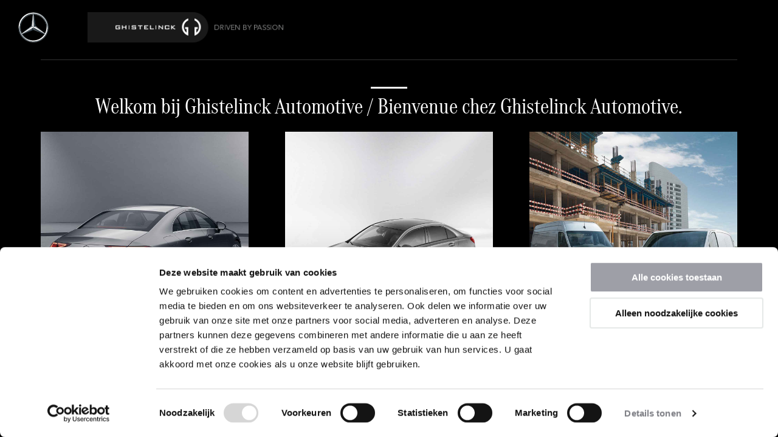

--- FILE ---
content_type: text/html; charset=iso-8859-1
request_url: https://www.ghistelinck.com/
body_size: 4078
content:
<!DOCTYPE html PUBLIC "-//W3C//DTD XHTML 1.0 Strict//EN" "http://www.w3.org/TR/xhtml1/DTD/xhtml1-strict.dtd">
<html xmlns="http://www.w3.org/1999/xhtml" xml:lang="nl-BE" lang="nl-BE">
    <head>
        <meta http-equiv="X-UA-Compatible" content="IE=edge" />
        <meta name="viewport" content="width=device-width, initial-scale=1, maximum-scale=1, user-scalable=no">
        
            <script data-cookieconsent="ignore">
                window.dataLayer = window.dataLayer || [];
                function gtag() {
                    dataLayer.push(arguments);
                }
                gtag("consent", "default", {
                    ad_storage: "denied",
                    analytics_storage: "denied",
                    wait_for_update: 500
                });
            
                gtag("set", "ads_data_redaction", true);
            </script>
            <script id="Cookiebot" data-culture="nl-BE" src="https://consent.cookiebot.com/uc.js" data-cbid="7414be22-4845-48ab-8197-e113248cebca" type="text/javascript" async></script>
        

        <meta http-equiv="content-type" content="text/html; charset=iso-8859-1" />
<meta name="generator" content="newictea CMS, http://www.newictea.nl/" />	
<base href="https://www.ghistelinck.com/" />
<title>Homepage - Ghistelinck</title>
<link rel="canonical" href="https://www.ghistelinck.com/" />



<meta name="description" content="We vinden voor elke mobiele behoefte een totaaloplossing, met de juiste wagen en de juiste dienst." />




<meta name="xcms_id" content="ghistelinck,p000000" />





<link rel="search" type="application/opensearchdescription+xml" href="https://www.ghistelinck.com/ghistelinck/ghistelinck-os.xml" title="ghistelinck search" />



<link rel="stylesheet" type="text/css" href="/css/_cms1505135699_xcms.css" />



        <!-- link rel="stylesheet" href="/css/mercedes-main/style_lineawesome-1-3-0.css" -->
        <link rel="stylesheet" type="text/css" href="/css/mercedes-main/mercedes-main.css" />
        <script src="/css/mercedes-main/mercedes-main.js"></script>
        <script src="/css/mercedes-main/mercedes-main-martin.js"></script>
        <link rel="stylesheet" type="text/css" href="/css/mercedes-main/style_splash-baantwente.css" />
        
        
        
        
        
        
        
        
        <link rel="stylesheet" type="text/css" href="/css/mercedes-main/style_splash-europa.css" />
          
  
  <script type="text/javascript" src="/js/_cms1515705987_xcms.combined.js"></script>
  
  
  
  <!-- Google Tag Manager -->
<script>(function(w,d,s,l,i){w[l]=w[l]||[];w[l].push({'gtm.start':
new Date().getTime(),event:'gtm.js'});var f=d.getElementsByTagName(s)[0],
j=d.createElement(s),dl=l!='dataLayer'?'&l='+l:'';j.async=true;j.src=
'https://www.googletagmanager.com/gtm.js?id='+i+dl;f.parentNode.insertBefore(j,f);
})(window,document,'script','dataLayer','GTM-KN5PGNX');</script>
<!-- End Google Tag Manager -->
  <!-- Google tag (gtag.js) -->
<script async src="https://www.googletagmanager.com/gtag/js?id=G-RHDRGMBNXJ"></script>
<script>
  window.dataLayer = window.dataLayer || [];
  function gtag(){dataLayer.push(arguments);}
  gtag('js', new Date());

  gtag('config', 'G-RHDRGMBNXJ');
</script>

        
        
        <script>
            mb.data.menu = '[{\"name\": \"Aanbod\", \"url\": \"\/aanbod\", \"class\": \"hassub\",\"children\" : [{\"name\": \"Mercedes-Benz modellen\", \"url\": \"\/aanbod\/mercedes-benz-modellen\", \"class\": \"\"},{\"name\": \"Mercedes-Benz nieuw uit stock\", \"url\": \"\/aanbod\/mercedes-benz-nieuw-uit-stock\", \"class\": \"\"},{\"name\": \"Mercedes-Benz tweedehands uit stock\", \"url\": \"\/aanbod\/mercedes-benz-tweedehands-uit-stock\", \"class\": \"\"},{\"name\": \"Testrit aanvragen\", \"url\": \"\/aanbod\/testrit-aanvragen\", \"class\": \"\"},{\"name\": \"Ghistelinck Classics\", \"url\": \"\/aanbod\/ghistelinck-classics\", \"class\": \"hassub\",\"children\" : [{\"name\": \"Ghistelinck Classics\", \"url\": \"\/aanbod\/ghistelinck-classics\/ghistelinck-classics\", \"class\": \"\"},{\"name\": \"Old-timers Spring Start-Up\", \"url\": \"\/aanbod\/ghistelinck-classics\/old-timers-spring-start-up\", \"class\": \"\"},{\"name\": \"Old-timers Autumn Tuck\", \"url\": \"\/aanbod\/ghistelinck-classics\/old-timers-autumn-tuck\", \"class\": \"\"}]},{\"name\": \"Carrosserie-Plus\", \"url\": \"\/aanbod\/carrosserie-plus\", \"class\": \"\"},{\"name\": \"Luxauto\", \"url\": \"\/aanbod\/luxauto\", \"class\": \"\"},{\"name\": \"Occassie-Plus\", \"url\": \"\/aanbod\/occassie-plus\", \"class\": \"\"},{\"name\": \"Mercedes-EQ\", \"url\": \"\/aanbod\/mercedes-eq\", \"class\": \"\"},{\"name\": \"Mercedes-Maybach\", \"url\": \"\/aanbod\/mercedes-maybach\", \"class\": \"\"},{\"name\": \"Mercedes-AMG\", \"url\": \"\/aanbod\/mercedes-amg\", \"class\": \"\"},{\"name\": \"smart\", \"url\": \"\/aanbod\/smart\", \"class\": \"\"},{\"name\": \"Mercedes-Benz eBikes\", \"url\": \"\/aanbod\/mercedes-benz-ebikes\", \"class\": \"hassub\",\"children\" : [{\"name\": \"e-Bikes aanbod\", \"url\": \"\/aanbod\/mercedes-benz-ebikes\/e-bikes-aanbod\", \"class\": \"\"},{\"name\": \"e-Bikes service & onderhoud\", \"url\": \"\/aanbod\/mercedes-benz-ebikes\/e-bikes-service-onderhoud\", \"class\": \"\"},{\"name\": \"e-Bikes Lease\", \"url\": \"\/aanbod\/mercedes-benz-ebikes\/e-bikes-lease\", \"class\": \"\"}]},{\"name\": \"BRABUS\", \"url\": \"\/aanbod\/brabus\", \"class\": \"\"}]},{\"name\": \"Service & onderdelen\", \"url\": \"\/service-onderdelen\", \"class\": \"hassub\",\"children\" : [{\"name\": \"Onderhoud bij Ghistelinck\", \"url\": \"\/service-onderdelen\/onderhoud-bij-ghistelinck\", \"class\": \"\"},{\"name\": \"Werkplaatsafspraak maken\", \"url\": \"\/service-onderdelen\/werkplaatsafspraak-maken\", \"class\": \"\"},{\"name\": \"Hey Ghistelinck\", \"url\": \"\/service-onderdelen\/hey-ghistelinck\", \"class\": \"\"},{\"name\": \"Service & onderhoud\", \"url\": \"\/service-onderdelen\/service-onderhoud\", \"class\": \"hassub\",\"children\" : [{\"name\": \"Schadeherstel & garantie\", \"url\": \"\/service-onderdelen\/service-onderhoud\/schadeherstel-garantie\", \"class\": \"\"},{\"name\": \"Hulp bij ongevallen & pech\", \"url\": \"\/service-onderdelen\/service-onderhoud\/hulp-bij-ongevallen-pech\", \"class\": \"\"}]},{\"name\": \"Mobile Service\", \"url\": \"\/service-onderdelen\/mobile-service\", \"class\": \"\"},{\"name\": \"Originele onderdelen & accessoires\", \"url\": \"\/service-onderdelen\/originele-onderdelen-accessoires\", \"class\": \"hassub\",\"children\" : [{\"name\": \"Parts-Pro\", \"url\": \"\/service-onderdelen\/originele-onderdelen-accessoires\/parts-pro\", \"class\": \"\"}]},{\"name\": \"Mercedes-Me\", \"url\": \"\/service-onderdelen\/mercedes-me\", \"class\": \"hassub\",\"children\" : [{\"name\": \"Mercedes Me Apps\", \"url\": \"\/service-onderdelen\/mercedes-me\/mercedes-me-apps\", \"class\": \"\"},{\"name\": \"Mercedes Me Adapter\", \"url\": \"\/service-onderdelen\/mercedes-me\/mercedes-me-adapter\", \"class\": \"\"}]},{\"name\": \"Bandenservice\", \"url\": \"\/service-onderdelen\/bandenservice\", \"class\": \"\"},{\"name\": \"24h service\", \"url\": \"\/service-onderdelen\/24h-service\", \"class\": \"\"},{\"name\": \"Old-timers Spring Startup\", \"url\": \"\/service-onderdelen\/old-timers-spring-startup\", \"class\": \"\"},{\"name\": \"Protech\", \"url\": \"\/service-onderdelen\/protech\", \"class\": \"\"},{\"name\": \"Halfgeleiders\", \"url\": \"\/service-onderdelen\/halfgeleiders\", \"class\": \"\"}]},{\"name\": \"Fleet\", \"url\": \"\/fleet\", \"class\": \"\"},{\"name\": \"Financiering &amp; Leasing\", \"url\": \"\/financiering-leasing\", \"class\": \"hassub\",\"children\" : [{\"name\": \"Financiering &amp; Leasing\", \"url\": \"\/financiering-leasing\/financiering-leasing\", \"class\": \"\"},{\"name\": \"Verzekeren\", \"url\": \"\/financiering-leasing\/verzekeren\", \"class\": \"\"}]},{\"name\": \"Acties\", \"url\": \"\/acties\", \"class\": \"hassub\",\"children\" : [{\"name\": \"Actieoverzicht\", \"url\": \"\/acties\/actieoverzicht\", \"class\": \"\"}]},{\"name\": \"24h service\", \"url\": \"\/24h-service\", \"class\": \"\"},{\"name\": \"Mercedes me\", \"url\": \"\/mercedes-me\", \"class\": \"\"},{\"name\": \"Vacatures\", \"url\": \"\/vacatures\", \"class\": \"\"},{\"name\": \"Over ons\", \"url\": \"\/over-ons\", \"class\": \"hassub\",\"children\" : [{\"name\": \"Vestigingen\", \"url\": \"\/over-ons\/vestigingen\", \"class\": \"hassub\",\"children\" : [{\"name\": \"Waregem (Hoofdzetel)\", \"url\": \"\/over-ons\/vestigingen\/waregem-hoofdzetel\", \"class\": \"\"},{\"name\": \"Oudenaarde\", \"url\": \"\/over-ons\/vestigingen\/oudenaarde\", \"class\": \"\"},{\"name\": \"Deinze\", \"url\": \"\/over-ons\/vestigingen\/deinze\", \"class\": \"\"},{\"name\": \"Kortrijk\", \"url\": \"\/over-ons\/vestigingen\/kortrijk\", \"class\": \"\"},{\"name\": \"Menen\", \"url\": \"\/over-ons\/vestigingen\/menen\", \"class\": \"\"},{\"name\": \"Moeskroen\", \"url\": \"\/over-ons\/vestigingen\/moeskroen\", \"class\": \"\"},{\"name\": \"Moeskroen (MB-Certified)\", \"url\": \"\/over-ons\/vestigingen\/moeskroen-mb-certified\", \"class\": \"\"},{\"name\": \"Eke\", \"url\": \"\/over-ons\/vestigingen\/eke\", \"class\": \"\"}]},{\"name\": \"Contact\", \"url\": \"\/over-ons\/contact\", \"class\": \"\"},{\"name\": \"Historiek\", \"url\": \"\/over-ons\/historiek\", \"class\": \"\"},{\"name\": \"Vacatures\", \"url\": \"\/over-ons\/vacatures\", \"class\": \"\"},{\"name\": \"Over ons\", \"url\": \"\/over-ons\/over-ons\", \"class\": \"\"}]}]';
            
            mb.settings.directOccasionPage = '1';
            
            
                mb.data.testdriveGSN = 'GS0016667,GS0016671,GS0016670,GS0016669,GS0016673'
            
            if (!mb.settings.languageHomepages) {
                mb.settings.languageHomepages = {};
            }
            
            mb.settings.languageHomepages['nl-BE'] = 'ghistelinck';
            mb.settings.languageHomepages['fr-BE'] = 'ghistelinck-fr';
            
            
        </script>
        
        
    </head>
    
    <body class="pw wider"  data-content-background=''>
<!-- Google Tag Manager (noscript) -->
<noscript><iframe src="https://www.googletagmanager.com/ns.html?id=GTM-KN5PGNX"
height="0" width="0" style="display:none;visibility:hidden"></iframe></noscript>
<!-- End Google Tag Manager (noscript) -->
    
        
       
        
        
        
        
        
        
        
        
         
        
        
        
        
        
           
        
        
            <script src="/css/mercedes-main/script_jquery-1.9.1.min.js"></script>
<script type="text/javascript">
$(document).ready(function() {

    $('.js-viewport').addClass('s-inview');
    
    $( "#languages li" ).click(function() {
      $( ".l-content ").toggleClass("hidden");
      $( "#languages li" ).toggleClass("active");
    });
});
</script>
<!-- HEADER / NAV -->
<section id="wrapper-content">
    
    <section id="top">
        <div id="logos">
            <div id="mercedes-benz"><a href="/ghistelinck"><img alt="Logo Mercedes-Benz Ghistelinck" class="img-responsive" src="/css/mercedes-main/gfx/mercedes-benz-star.svg"></a></div>
            <div id="dealer"><a href="https://www.ghistelinck.com/welkom"><img alt="" class="img-responsive" src="/ghistelinck/images/common/ghistelinck-logo.png"></a></div>
       
        </div>
        <!--<div id="switches">
            <ul id="languages"><li id="splash_FR">FR</li><li id="splash_NL-BE" class="active">NL</li></ul>                  
        </div>-->
    </section>
</section>

<!-- BOXES -->
<main id="main">
    
    <div class="l-container">
        
        <div class="l-content">
           
            <h1>Welkom bij Ghistelinck Automotive / Bienvenue chez Ghistelinck Automotive.</h1>
            
            <div class="l-grid l-grid--middle c-card__wrapper js-viewport">
                <div class="l-col--1-1 l-col--md-1-2 l-col--lg-1-3">
                    <a href="https://www.ghistelinck.com/welkom" class="c-card__box">
                        <span class="c-card__picture">
                            <img class="c-card__img" src="/css/mercedes-main/splash-ghistelinck/homepage_be_nl.jpg" alt="Ghistelinck Belgie">
                        </span>
                        <span class="c-card__content">
                            <h2 class="h1 c-card__content__title"><span class="btn btn--action btn--icon-r c-card__content__button">Ghistelinck België <span class="icon icon--arrowright-w"></span></span></h2>
                        </span>
                    </a>
                </div>
                <div class="l-col--1-1 l-col--md-1-2 l-col--lg-1-3">
                    <a href="https://www.ghistelinck.com/ghistelinck-fr/" class="c-card__box">
                        <span class="c-card__picture">
                            <img class="c-card__img" src="/css/mercedes-main/splash-ghistelinck/homepage_be-fr-v1.jpg" alt="Ghistelinck Belgique">
                        </span>
                        <span class="c-card__content">
                            <h2 class="h1 c-card__content__title"><span class="btn btn--action btn--icon-r c-card__content__button">Ghistelinck Belgique <span class="icon icon--arrowright-w"></span></span></h2>
                        </span>
                    </a>
                </div>
                <div class="l-col--1-1 l-col--md-1-2 l-col--lg-1-3">
                    <a href="https://www.ghistelinck.com/lille-vans" class="c-card__box">
                        <span class="c-card__picture">
                            <img class="c-card__img" src="/css/mercedes-main/splash-ghistelinck/homepage_fr_fr.jpg" alt="Ghistelinck France">
                        </span>
                        <span class="c-card__content">
                            <h2 class="h1 c-card__content__title"><span class="btn btn--action btn--icon-r c-card__content__button">Ghistelinck France <span class="icon icon--arrowright-w"></span></span></h2>
                        </span>
                    </a>
                </div>
            </div>
        </div>
        
        
        
        <div class="l-content fr hidden">
           
            <h1>Bienvenue chez Groep Vereenooghe</h1>
            
            <div class="l-grid l-grid--middle c-card__wrapper js-viewport">
                <div class="l-col--1-1 l-col--md-1-2 l-col--lg-1-3">
                    <a href="https://www.groepvereenooghe.be/vereenooghe-fr" class="c-card__box">
                        <span class="c-card__picture">
                            <img class="c-card__img" src="/css/mercedes-main/splash-vereenooghe/pkw-website.png" alt="Certified Cars">
                        </span>
                        <span class="c-card__content">
                            <h2 class="h1 c-card__content__title"><span class="btn btn--action btn--icon-r c-card__content__button">Voitures particuli&egrave;res <span class="icon icon--arrowright-w"></span></span></h2>
                        </span>
                    </a>
                </div>
                <div class="l-col--1-1 l-col--md-1-2 l-col--lg-1-3">
                    <a href="https://www.groepvereenooghe.be/vereenooghe-vans-fr" class="c-card__box">
                        <span class="c-card__picture">
                            <img class="c-card__img" src="/css/mercedes-main/splash-vereenooghe/vans-website.jpg" alt="Certified Vans">
                        </span>
                        <span class="c-card__content">
                            <h2 class="h1 c-card__content__title"><span class="btn btn--action btn--icon-r c-card__content__button">Utilitaires l&eacute;gers <span class="icon icon--arrowright-w"></span></span></h2>
                        </span>
                    </a>
                </div>
                
                
            </div>
        </div>
    </div>

</main>

        
       
            
        
        
        
        
        
        
        
    <script type="text/javascript" src="/js/awstats_misc_tracker.js?site=ghistelinck&dnt=0"></script><noscript><div><img src="/js/awstats_misc_tracker.js?site=ghistelinck;nojs=y" height="0" width="0" style="display:none" alt="" /></div></noscript><!-- Global site tag (gtag.js) - Google Analytics -->
<script async src="https://www.googletagmanager.com/gtag/js?id=UA-90700212-1"></script>
<script>
  window.dataLayer = window.dataLayer || [];
  function gtag(){dataLayer.push(arguments);}
  gtag('js', new Date());

  gtag('config', 'UA-90700212-1');
</script>
</body>

</html>
<!-- updated by reviews 2026-01-21 22:44:19 (16939) -->

--- FILE ---
content_type: text/css
request_url: https://www.ghistelinck.com/css/mercedes-main/style_splash-baantwente.css
body_size: 58
content:
ul .haslink:nth-child(2){display:none}

--- FILE ---
content_type: text/css
request_url: https://www.ghistelinck.com/css/mercedes-main/style_splash-europa.css
body_size: 5309
content:
button,hr,input{overflow:visible}audio,canvas,progress,video{display:inline-block}progress,sub,sup{vertical-align:baseline}[type=checkbox],[type=radio],legend{-webkit-box-sizing:border-box;box-sizing:border-box;padding:0}html{line-height:1.15;-ms-text-size-adjust:100%;-webkit-text-size-adjust:100%}body{margin:0}article,aside,details,figcaption,figure,footer,header,main,menu,nav,section{display:block}h1{font-size:2em;margin:.67em 0}figure{margin:1em 40px}hr{-webkit-box-sizing:content-box;box-sizing:content-box;height:0}code,kbd,pre,samp{font-family:monospace,monospace;font-size:1em}a{background-color:transparent;-webkit-text-decoration-skip:objects}abbr[title]{border-bottom:0;text-decoration:underline;-webkit-text-decoration:underline dotted;text-decoration:underline dotted}b,strong{font-weight:bolder}mark{background-color:#ff0;color:#000}small{font-size:80%}sub,sup{font-size:75%;line-height:0;position:relative}sub{bottom:-0.25em}sup{top:-0.5em}audio:not([controls]){display:none;height:0}img{border-style:none}svg:not(:root){overflow:hidden}button,input,optgroup,select,textarea{font-family:sans-serif;font-size:100%;line-height:1.15;margin:0}button,select{text-transform:none}[type=reset],[type=submit],button,html [type=button]{-webkit-appearance:button}[type=button]::-moz-focus-inner,[type=reset]::-moz-focus-inner,[type=submit]::-moz-focus-inner,button::-moz-focus-inner{border-style:none;padding:0}[type=button]:-moz-focusring,[type=reset]:-moz-focusring,[type=submit]:-moz-focusring,button:-moz-focusring{outline:ButtonText dotted 1px}fieldset{padding:.35em .75em .625em}legend{color:inherit;display:table;max-width:100%;white-space:normal}textarea{overflow:auto}[type=number]::-webkit-inner-spin-button,[type=number]::-webkit-outer-spin-button{height:auto}[type=search]{-webkit-appearance:textfield;outline-offset:-2px}[type=search]::-webkit-search-cancel-button,[type=search]::-webkit-search-decoration{-webkit-appearance:none}::-webkit-file-upload-button{-webkit-appearance:button;font:inherit}summary{display:list-item}[hidden],template{display:none}.l-container{width:100%;max-width:180rem;margin:0 auto}@media only screen and (min-width:64em){.l-container{padding:0 3rem}}.l-content{width:calc(94%);max-width:160rem;margin-left:auto;margin-right:auto;padding:6rem 0}.l-content--small{padding:0 !important}.l-content--paddingbottom{padding-bottom:3rem}@media only screen and (min-width:64em){.l-content{padding:6rem 0}.l-content--paddingbottom{padding-bottom:6rem}}.l-grid{display:-webkit-box;display:-ms-flexbox;display:flex;-webkit-box-orient:horizontal;-webkit-box-direction:normal;-ms-flex-flow:row wrap;flex-flow:row wrap;-webkit-box-align:start;-ms-flex-align:start;align-items:flex-start;-webkit-box-pack:start;-ms-flex-pack:start;justify-content:flex-start}.l-grid+.l-grid{margin-top:6rem}@media only screen and (min-width:48em){.l-grid{margin-left:-3rem;margin-right:-3rem}}@media only screen and (min-width:80em){.l-grid--large>[class*=l-col-]{padding-left:6rem;padding-right:6rem}.l-grid--large{margin-left:-6rem;margin-right:-6rem}}[class*=l-col-]{-webkit-box-flex:1;-ms-flex:1 0 100%;flex:1 0 100%;max-width:100%}@media only screen and (min-width:48em){[class*=l-col-]{padding-left:3rem;padding-right:3rem}}@media only screen and (max-width:63.999em){.l-col--switch-1{-webkit-box-ordinal-group:2;-ms-flex-order:1;order:1}.l-col--switch-2{-webkit-box-ordinal-group:3;-ms-flex-order:2;order:2}}.l-grid--top{-webkit-box-align:start;-ms-flex-align:start;align-items:flex-start}.l-grid--stretch{-webkit-box-align:stretch;-ms-flex-align:stretch;align-items:stretch}.l-grid--center{-webkit-box-align:center;-ms-flex-align:center;align-items:center}.l-grid--bottom{-webkit-box-align:end;-ms-flex-align:end;align-items:flex-end}.l-grid--baseline{-webkit-box-align:baseline;-ms-flex-align:baseline;align-items:baseline}.l-grid--normal{-webkit-box-align:normal;-ms-flex-align:normal;align-items:normal}.l-grid--start{-webkit-box-pack:start;-ms-flex-pack:start;justify-content:flex-start}.l-grid--middle{-webkit-box-pack:center;-ms-flex-pack:center;justify-content:center}.l-grid--end{-webkit-box-pack:end;-ms-flex-pack:end;justify-content:flex-end}.l-grid--between{-webkit-box-pack:justify;-ms-flex-pack:justify;justify-content:space-between}.l-grid--around{-ms-flex-pack:distribute;justify-content:space-around}.l-col--1-2{-webkit-box-flex:0;-ms-flex:0 0 50%;flex:0 0 50%;max-width:50%}@media only screen and (min-width:48em){.l-col--md-1-2{-webkit-box-flex:0;-ms-flex:0 0 50%;flex:0 0 50%;max-width:50%}.l-col--md-1-3{-webkit-box-flex:0;-ms-flex:0 0 33.3334%;flex:0 0 33.3334%;max-width:33.3334%}.l-col--md-2-3{-webkit-box-flex:0;-ms-flex:0 0 66.6667%;flex:0 0 66.6667%;max-width:66.6667%}.l-col--md-1-4{-webkit-box-flex:0;-ms-flex:0 0 25%;flex:0 0 25%;max-width:25%}.l-col--md-1-6{-webkit-box-flex:0;-ms-flex:0 0 16.6667%;flex:0 0 16.6667%;max-width:16.6667%}.l-col--md-3-4{-webkit-box-flex:0;-ms-flex:0 0 75%;flex:0 0 75%;max-width:75%}.l-col--md-1-1{-webkit-box-flex:0;-ms-flex:0 0 100%;flex:0 0 100%;max-width:100%}}@media only screen and (min-width:64em){.l-col--lg-1-2{-webkit-box-flex:0;-ms-flex:0 0 50%;flex:0 0 50%;max-width:50%}.l-col--lg-1-3{-webkit-box-flex:0;-ms-flex:0 0 33.3334%;flex:0 0 33.3334%;max-width:33.3334%}.l-col--lg-2-3{-webkit-box-flex:0;-ms-flex:0 0 66.6667%;flex:0 0 66.6667%;max-width:66.6667%}.l-col--lg-1-4{-webkit-box-flex:0;-ms-flex:0 0 25%;flex:0 0 25%;max-width:25%}.l-col--lg-3-4{-webkit-box-flex:0;-ms-flex:0 0 75%;flex:0 0 75%;max-width:75%}.l-col--lg-1-6{-webkit-box-flex:0;-ms-flex:0 0 16.6667%;flex:0 0 16.6667%;max-width:16.6667%}}html{overflow-y:scroll;overflow-x:hidden;min-height:100%;-webkit-box-sizing:border-box;box-sizing:border-box}body{position:relative;background:#000;overflow-x:hidden;min-height:100vh}body:after,body:before{content:'';position:absolute;left:0;bottom:0;width:100%;height:100%}body:before{background-image:-webkit-gradient(linear,left bottom,left top,from(rgba(0,0,0,0.5)),color-stop(50%,#000));background-image:-webkit-linear-gradient(bottom,rgba(0,0,0,0.5) 0,#000 50%);background-image:-o-linear-gradient(bottom,rgba(0,0,0,0.5) 0,#000 50%);background-image:linear-gradient(to top,rgba(0,0,0,0.5) 0,#000 50%);z-index:-1}body:after{background-repeat:no-repeat;background-size:cover;background-position:center top;z-index:-2}*,:after,:before{-webkit-box-sizing:inherit;box-sizing:inherit}q .vh{position:absolute;height:1px;width:1px;overflow:hidden;clip:rect(1px,1px,1px,1px)}.skip-link{position:absolute;top:0;left:-9999px;z-index:10001;padding:.5rem 1rem;background:#333;color:#fff}.skip-link:focus{left:0}.align--right{text-align:right}.align--center{text-align:center}.border{display:block;width:100%;height:1px;background:#c9c9c9;margin:4rem 0}.border--nomargin{margin:0}.spacer{display:block;width:100%;height:2rem}@media screen and (max-width:63.999em){.spacer{display:none}}html{font-size:56.25%}@media screen and (min-width:64em){html{font-size:48%}}@media screen and (min-width:80em){html{font-size:62.5%}}body{font-size:calc(1.7rem);line-height:1.6;font-family:'daimler_cs',Helvetica,Arial,Verdana,sans-serif;color:#000}.bold,strong{font-weight:700}.italic,em,i{font-style:italic}a:not([class]){font-family:'daimler_cs_demi',Helvetica,Arial,Verdana,sans-serif;color:#00adef;text-decoration:underline;-webkit-transition:all .4s ease-in-out;-o-transition:all .4s ease-in-out;transition:all .4s ease-in-out}a:not([class]):hover{color:#0088bc}a[href^="tel:"]{text-decoration:none}ol:not([class]),ul:not([class]){padding-left:1.6rem}a,button{cursor:pointer;-webkit-transition:all .4s ease-in-out;-o-transition:all .4s ease-in-out;transition:all .4s ease-in-out}.h1,.h2,.h3,.h4,h1,h2,h3,h4{position:relative;font-family:'daimler_cac',Arial,Verdana,sans-serif;line-height:1.2 !important;font-weight:400;margin-top:0}.h1,.h2,.h3,h1,h2,h3{padding-top:2rem}.h3:before,h1:before,h3:before{content:'';position:absolute;top:1rem;left:0;right:0;margin:0 auto;width:6rem;height:.3rem;background:#fff}.h1--none:before,.h2--none:before,.h3--none:before,h1--none:before,h2--none:before,h3--none:before{display:none}.h1,h1{font-size:calc(5.4rem);margin-bottom:2rem}.h2,h2{font-size:calc(3.7rem);margin-bottom:4rem}.h3,h3{font-size:calc(2.2rem);margin-bottom:2rem}.h4,h4{font-size:calc(1.9rem)}.h5,h5{font-size:calc(1.7rem)}.h6,h6{font-size:calc(1.5rem)}.h1 small,h1{display:block;font-size:calc(3.7rem)}.h2 small,h2{display:block;font-size:calc(2.2rem)}@media screen and (max-width:63.999em){.h2,h2{margin-bottom:2rem}}main:focus{outline:0}p:empty{display:none;margin:0}p{margin-top:0}strong{font-family:'daimler_cs_demi',Helvetica,Arial,Verdana,sans-serif}.icon{display:inline-block;background-position:center;background-size:auto cover;background-repeat:no-repeat;width:3rem;height:3rem}.icon--arrowright-b{background-image:url([data-uri])}.icon--arrowdown-b{background-image:url([data-uri])}.icon--arrowleft-b{background-image:url([data-uri])}.icon--arrowright-w{background-image:url([data-uri])}.icon--arrowleft-w{background-image:url([data-uri])}.btn{position:relative;display:block;width:100%;text-align:center;white-space:nowrap;vertical-align:middle;-webkit-user-select:none;-moz-user-select:none;-ms-user-select:none;user-select:none;line-height:1;cursor:pointer;outline:0;-webkit-appearance:none !important;-moz-appearance:none !important;appearance:none !important;padding:2rem 4rem;font-family:'daimler_cs_demi',Helvetica,Arial,Verdana,sans-serif;font-size:calc(1.7rem);background:#000;color:#FFF;border-radius:0;border:0;text-decoration:none;-webkit-transition:all .4s ease-in-out;-o-transition:all .4s ease-in-out;transition:all .4s ease-in-out}@media screen and (min-width:48em){.btn{display:inline-block;width:auto}}.btn:focus,.btn:hover{background:#1a1a1a}.btn span{opacity:.75}.btn--icon-r{padding-right:6rem}.btn--icon-r .icon{position:absolute;width:1.6rem;height:1.6rem;top:0;bottom:0;margin:auto 0;right:2rem;opacity:1;-webkit-transition:all .4s ease-in-out;-o-transition:all .4s ease-in-out;transition:all .4s ease-in-out}.btn--icon-r:focus .icon,.btn--icon-r:hover .icon{right:1rem}.btn--icon-l{padding-left:6rem}.btn--icon-l .icon{position:absolute;width:1.6rem;height:1.6rem;top:0;bottom:0;margin:auto 0;left:2rem;opacity:1;-webkit-transition:all .4s ease-in-out;-o-transition:all .4s ease-in-out;transition:all .4s ease-in-out}.btn--icon-l:focus .icon,.btn--icon-l:hover .icon{left:1rem}.btn--action{background:#00adef}.btn--action:focus,.btn--action:hover{background:#0088bc}.btn--wide{width:100%}button{-webkit-appearance:none;-moz-appearance:none;appearance:none;border:0;outline:0}button[class]{cursor:pointer}.c-header__container{position:relative;background:#000;z-index:120}.c-header__content{position:relative;display:-webkit-box;display:-ms-flexbox;display:flex;-webkit-box-orient:horizontal;-webkit-box-direction:normal;-ms-flex-flow:row wrap;flex-flow:row wrap;-webkit-box-pack:justify;-ms-flex-pack:justify;justify-content:space-between;padding:2rem 0;border-bottom:1px solid rgba(201,201,201,0.25)}@media screen and (max-width:47.999em){.c-header__content{display:block;width:100%;padding:0}}.c-header__logo{display:inline-block;-webkit-box-flex:1;-ms-flex:1;flex:1;max-width:40rem;margin-left:0}.c-header__logo__img{display:block;width:100%}@media screen and (max-width:47.999em){.c-header__logo{margin-left:0;display:block;max-width:100%;padding:1rem 2rem}}.c-nav__container{-webkit-box-flex:1;-ms-flex:1;flex:1;text-align:right}.c-nav__list{margin:0;margin-right:-2rem;padding:0;list-style:none}.c-nav__item{display:inline-block}.c-nav__link{position:relative;display:block;padding:2rem !important;font-family:'daimler_cs',Helvetica,Arial,Verdana,sans-serif;font-size:calc(1.7rem);color:#FFF;background:0;text-align:left;text-decoration:none;-webkit-appearance:none !important;-moz-appearance:none !important;appearance:none !important;border:0;outline:0;-webkit-transition:all .4s ease-in-out;-o-transition:all .4s ease-in-out;transition:all .4s ease-in-out}.c-nav__link:hover{color:#00adef}.c-nav__link span:last-child{text-decoration:underline}.c-nav__icon{position:relative;margin-top:-0.4rem;top:.4rem;display:inline-block;width:1.8rem;height:1.8rem;margin-right:1rem;background-position:center;background-repeat:no-repeat;background-size:auto cover}.c-nav__icon--menu{background-image:url([data-uri])}@media screen and (max-width:47.999em){.c-nav__container{display:none}}.c-card__wrapper [class*=l-col-]{opacity:0;margin-top:8rem;-webkit-transition:all .4s ease-in-out;-o-transition:all .4s ease-in-out;transition:all .4s ease-in-out}.c-card__wrapper.s-inview [class*=l-col-]:first-of-type{opacity:1;margin-top:0}.c-card__wrapper.s-inview [class*=l-col-]:nth-of-type(2){opacity:1;margin-top:0;-webkit-transition-delay:.4s;-o-transition-delay:.4s;transition-delay:.4s}.c-card__wrapper.s-inview [class*=l-col-]:nth-of-type(3){opacity:1;margin-top:0;-webkit-transition-delay:.8s;-o-transition-delay:.4s;transition-delay:.8s}.c-card__box{display:block;text-align:center;color:#000;background:#FFF;text-decoration:none}.c-card__box:focus .c-card__img,.c-card__box:hover .c-card__img{-webkit-transform:scale(1.1);-ms-transform:scale(1.1);transform:scale(1.1)}.c-card__box:focus .c-card__content__button,.c-card__box:hover .c-card__content__button{background:#0088bc}.c-card__box:focus .c-card__content__button .icon,.c-card__box:hover .c-card__content__button .icon{right:1rem}.c-card__content{position:relative;display:block;padding:4rem}.c-card__content__title{position:absolute;left:0;top:-12rem;width:100%;color:#fff}@media screen and (max-width:47.999em){.c-card__box{margin-bottom:2rem}}.c-card__picture{position:relative;display:block;width:100%;height:0;padding-top:75%;background:#00adef;overflow:hidden}.c-card__img{position:absolute;left:-9999px;top:-9999px;right:-9999px;bottom:-9999px;margin:auto;min-width:100%;height:100%;background:transparent;-webkit-transition:all .4s ease-in-out;-o-transition:all .4s ease-in-out;transition:all .4s ease-in-out}html{overflow-x:hidden;overflow-y:scroll}body:before{background-image:none;background-color:#000}h1{color:#FFF;font-family:"MBCorpoATitleCond-Regular-Web",Helvetica,Arial,sans-serif;text-align:center}@media screen and (max-width:47.999em){.l-content{padding:2rem 0;max-width:80%}.c-nav__container{display:table;width:100%;padding:10px}.c-nav__container ul.c-nav__list{float:left}.c-nav__container ul.c-nav__list a{padding:0 !important}.c-nav__container ul.languageToggle{float:right;width:auto;margin-right:20px}}@media screen and (max-width:767px){.l-content{width:calc(98%)}.c-card__content__intro{display:none}[class*=l-col-]:first-of-type{margin-right:2%}.c-card__content{padding:2rem}.h1{font-size:calc(34.27900913px)}.c-card__content__title{top:-12rem}.btn{white-space:normal;padding:2rem 3rem 2rem .5rem;font-size:calc(1.5rem)}.h1,.btn,.c-card__content__title,.c-card__content,[class*=l-col-],.l-content{transition:all .5s ease-in-out}section#wrapper-content section#top div#switches{position:absolute;top:50%;right:25px;transform:translateY(-50%)}}@media screen and (max-width:420px){body{line-height:1.4}.l-content{padding:0}.c-nav__container{padding-top:0}.c-header__logo{padding:0 2rem}.c-card__content{padding:1rem}h1,.h1{font-size:calc(20.27900913px);padding-top:3rem}.c-card__content__title{top:-13rem}.h3:before,h1:before,h3:before{top:2rem;height:.1rem;width:1em}.btn--icon-r .icon{right:.5rem}[class*=l-col-]:first-of-type{margin-right:0}}@media screen and (max-height:823px) and (orientation:portrait){#main{width:calc(90%);margin:0 auto}}@media screen and (max-height:736px) and (orientation:portrait){#main{width:calc(75%);margin:0 auto}}@media screen and (max-height:667px) and (orientation:portrait){#main{width:calc(60%);margin:0 auto}.c-header__content{width:calc(75%);margin:0 auto;font-size:70%}.c-nav__link{font-size:100%}.c-nav__icon{width:.7em;margin-top:-0.4rem}.btn{padding:1rem 3rem 1rem .5rem}}@media screen and (max-height:667px){.c-header__content{margin:0 auto 20px auto}}section#wrapper-content section#top{max-width:192rem;width:192rem;padding:0 3em}h2.c-card__content__title{font-family:"MBCorpoATitleCond-Regular-Web",Helvetica,Arial,sans-serif}.c-card__wrapper.s-inview [class*=l-col-]{margin-bottom:2em}.l-content{border-top:solid 1px #323232;padding:2em 0}@media screen and (max-width:1024px){.l-content{padding:0}}.btn{font-family:"MBCorpoSTitleCond-Regular-Web",Helvetica,Arial,sans-serif;font-size:2.7rem;min-width:90%;max-width:90%;margin:0 auto}.btn--action{background-color:rgba(0,0,0,0.5)}.c-card__box{background:transparent}.c-card__picture{padding-top:116%}.h1:before,h2:before{content:""}.c-card__content{padding:0;margin-bottom:2em}#web-messenger-container{display:none !important}@media screen and (max-width:420px){.btn{font-size:1.5rem}.btn--icon-r .icon{width:1rem;right:1rem}}#languages li:hover{cursor:pointer !important}#languages li.active:hover{cursor:default !important}

--- FILE ---
content_type: application/xml
request_url: https://www.ghistelinck.com/css/mercedes-main/en.xml
body_size: 4107
content:
<?xml version="1.0" encoding="iso-8859-1"?>
<strings>
    <!-- ALGEMENE VERTALINGEN -->
    <string id="STAT">Estate</string>
    <string id="Stationwagon">Estate</string>
    <string id="GLK-Klasse">GLK</string>
    <string id="CLA-Klasse">CLA</string>
    <string id="CLS-Klasse">CLS</string>
    <string id="GLE-Klasse">GLE</string>
    <string id="GLC-Klasse">GLC</string>
    <string id="GLS-Klasse">GLS</string>
    <string id="SL-Klasse">SL</string>
    <string id="GLC-Klasse Coup&eacute;&eacute;">GLC Coup&eacute;</string>
    <string id="Carrosserie soort">Body type</string>
    <string id="A-Klasse">A-Class</string>
    <string id="B-Klasse">B-Class</string>
    <string id="C-Klasse">C-Class</string>
    <string id="E-Klasse">E-Class</string>
    <string id="G-Klasse">G-Class</string>
    <string id="GLA-Klasse">GlA-Class</string>
    <string id="M-Klasse">M-Class</string>
    <string id="S-Klasse">S-Class</string>
    <string id="Benzine">Gasoline</string>
    <string id="Diesel">Diesel</string>
    <string id="Elektrisch">Electric</string>
    <string id="Hybride">Hybrid</string>
    <string id="Nieuw">New</string>
    <string id="Occasion">Used</string>
    <string id="Automaat">Automatic</string>
    <string id="Handgeschakeld">Manual</string>
    <string id="Terreinwagen">Terrain wagon</string>
    <string id="strPersonenwagens">Cars</string>
    <string id="strBedrijfswagens">Vans</string>
    <string id="strTrucks">Trucks</string>
    <string id="strWaar bent u naar op zoek?">What are you looking for?</string>
    <string id="strZoeken">Search</string>
    <string id="strIk zoek een">I'm looking for a</string>
    <string id="strNieuwe">New</string>
    <string id="strGebruikte">Used</string>
    <string id="strAlle modellen">All models</string>
    <string id="strMet">With</string>
    <string id="strToon">Show</string>
    <string id="strNieuwOfGebruikte">New or Used</string>
    <string id="strPrijs tot">Max price</string>
    <string id="strBouwjaar tot">Year till</string>
    <string id="strBrandstofsoort">Fuel type</string>
    <string id="strLees meer">Read more</string>
    <string id="strLangOnzeVestigingen">Our locations</string>
    <string id="strLangOnzeVestiging">Our location</string>
    <string id="strLangTelefoon">Phone</string>
    <string id="strLangEmail">E-mail</string>
    <string id="strLangMeerdetails">More details</string>
    <string id="strLangOpeningstijden">Hours</string>
    <string id="strLangShowroom">Showroom</string>
    <string id="strLangWerkplaats">Workshop</string>
    <string id="strLangMagazijn">Parts warehouse</string>
    <string id="strLangMaandagVrijdag">Monday to Friday</string>
    <string id="strLangZaterdag">Saturday</string>
    <string id="strLangGesloten">Closed</string>
    <string id="strLangUur">hour</string>
    <string id="strLangOnlineAfspraak">Online appointment</string>
    <string id="strLangOnzeKlantBeoordeling">Our customer reviews</string>
    <string id="strLangAantalBeoordelingen">No. of reviews</string>
    <string id="strLangLaatEenBeoordelingAchter">Leave a review</string>
    <string id="strLangBekijkBeoordelingen">Read reviews</string>
    <string id="strLangKiesVestiging">Choose your dealership</string>
    <string id="strLangAlleActies">All offers</string>
    <string id="strGeen">No</string>
    <string id="strFavorieten gevonden">favourite(s) found</string>
    <string id="strLangDonkere modus">Dark mode</string>

    <!-- OBJECT MODEL DETAIL -->
    <string id="strBij welke vestiging wilt u proefrijden">At which location would you like to testdrive?</string>
    <string id="strNieuw op voorraad">New in stock</string>
    <string id="strDownload brochure">Download brochure</string>
    <string id="strMeer info">More info</string>
    <string id="strConfigureren">Configure</string>
    <string id="strBekijk video">Watch video</string>
    <string id="strPrijslijst">Download pricelist</string>

    <!-- LIST -->
    <string id="strToon meer filters">More options</string>
    <string id="strToon minder filters">Less options</string>
    <string id="strHelaas geen voertuigen">Sadly we couldn't find any results</string>
    <string id="strVoertuigen voor u gevonden">cars found for you</string>
    <string id="strVoertuig voor u gevonden">car found for you</string>
    <string id="strAlles">All</string>
    <string id="strGebruikt">Used</string>
    <string id="strFavorieten">Favourites</string>
    <string id="strNieuwe voertuigen">New vehicles</string>
    <string id="strOccasions">Used vehicles</string>
    <string id="strFilter">Filter</string>
    <string id="strSorteren">Sort</string>
    <string id="strSorteren op">Sort by</string>
    <string id="strMaak uw keuze">Please choose</string>
    <string id="strPrijs">Price</string>
    <string id="strBouwjaar">Year</string>
    <string id="strKilometerstand">Mileage</string>
    <string id="strModel">Model</string>
    <string id="strOplopend">Ascending (low-high)</string>
    <string id="strAflopend">Descending (high-low)</string>
    <string id="strWillekeurig">Random</string>
    <string id="strCarrosserie soort">Body</string>
    <string id="strModellen">Models</string>
    <string id="strTransmissie">Gearing Type</string>
    <string id="strBrandstof">Fuel type</string>
    <string id="strKleuren">Colours</string>
    <string id="strType voertuig">Type car</string>
    <string id="strNieuw">New</string>
    <string id="strOccasion">Used</string>
    <string id="strLocatie">Location</string>
    <string id="strGeen resultaten">No results</string>
    <string id="strHelaas hebben wij geen voertuigen op voorraad met de door u aangegeven criteria">Unfortunately we don't have anything in stock that matches your search criteria.</string>
    <string id="strHelaas hebben wij dit model niet nieuw op voorraad">Unfortunately we don't have have stock for this model at this time.</string>
    <string id="strGeen favorieten">No Favourites</string>
    <string id="strU kunt een auto als favoriet aanmerken door">You can save a car as your favourite by clicking on the <i class="las la-heart">&nbsp;</i> icon on the listing page.</string>
    <string id="strNa het toevoegen zullen uw favorieten hier zichtbaar worden">After saving a car as your favourite, it will be shown on this page.</string>
    <string id="strReset filter">Reset filter</string>
    <string id="strBekijk alles">View all</string>
    <string id="strPrijs nog niet bekend">Price not yet available</string>
    <string id="strPrijzen zijn incl. BTW & BPM. Inclusief 24 maanden garantie.">Prices are incl. VAT & BPM.</string>
    <string id="strPrijzen zijn exclusief BTW en rijklaarmaakkosten">Prices are excl. VAT  & drive-off</string>
    <string id="strMotorvermogen">Engine power</string>
    <string id="strUitstoot">Emission</string>
    <string id="strVerbruik gemiddeld">Average consumption</string>
    <string id="strTopsnelheid">Top speed</string>
    <string id="strKleur">Colour</string>
    <string id="strAantal deuren">Number of doors</string>
    <string id="strEerste toelating">First registration</string>
    <string id="strInruilvoorstel">Trade in</string>
    <string id="strProefrit">Testdrive</string>
    <string id="strBekijk details">View details</string>
    <string id="strBekijk alle">View</string>
    <string id="strResultaten">results</string>
    <string id="strResultaat">result</string>

    <string id="strGarantiesoort">Warranty type</string>
    <string id="strKeyword">Keyword(s)</string>
    <string id="strBijv. Climate control, trekhaak">e.g. Climate control, Park Distance</string>
    <string id="strDemovoertuigen">Demo's</string>
    <string id="strToon meer filters">Show more options</string>
    <string id="strToon minder filters">Show less options</string>


    <!-- KLEUREN -->
    <string id="blauw">Blue</string>
    <string id="Grijs">Grey</string>
    <string id="Groen/Turquoise">Green/Turquoise</string>
    <string id="Overig">Other</string>
    <string id="Rood">Red</string>
    <string id="wit">White</string>
    <string id="Zilver">Silver</string>
    <string id="Zwart">Black</string>


    <!-- DETAIL -->
    <string id="strTerug naar overzicht">Back to overview</string>
    <string id="strVorige">Previous</string>
    <string id="strVolgende">Next</string>
    <string id="strKeer bekeken">times viewed</string>
    <string id="strVoertuiggegevens">Details</string>
    <string id="strOpties & Accessoires">Options & Accessoires</string>
    <string id="strFinancieel">Financial</string>
    <string id="strBTW aftrekbaar">Tax deductible</string>
    <string id="strOpmerkingen">Remarks</string>
    <string id="strFinanciering">Financing</string>
    <string id="strBasisgegevens">Basic details</string>
    <string id="strU bespaart">You'll save</string>
    <string id="strToon360Fotos">360&deg; photos</string>
    <string id="strToonLosseFotos">Overview photos</string>
    <string id="strVideos">Videos</string>
    <string id="strVideo">Video</string>
    <string id="strKenteken">License plate</string>
    <string id="strAPK geldig tot">Valid MOT till</string>
    <string id="strFabriekskleur">Factory colour</string>
    <string id="strLaksoort">Varnish</string>
    <string id="strKomnummer">Stock ID</string>
    <string id="strTechniek">Engine details</string>
    <string id="strCilinder aantal">No. of Cylinders</string>
    <string id="strCilinder inhoud">Displacement</string>
    <string id="strAantal versnellingen">No. of gears</string>
    <string id="strAantal assen">No. of axles</string>
    <string id="strAangedreven assen">Driving axles</string>
    <string id="strMilieu">Economical details</string>
    <string id="strEnergielabel">Energy label</string>
    <string id="strVerbruik gemiddeld">Average consumption</string>
    <string id="strVerbruik stad">City consumption</string>
    <string id="strVerbruik snelweg">Motorway consumption</string>
    <string id="strCO2 Uitstoot">Emission</string>
    <string id="strEmissieklasse">Emission class</string>
    <string id="strInterieur">Interior</string>
    <string id="strKleur interieur">Interior colour</string>
    <string id="strBekleding">Upholstery</string>
    <string id="strAantal zitplaatsen">No. of seats</string>
    <string id="strAantal slaapplaatsen">No. of sleeping spaces</string>
    <string id="strMaten & Gewichten">Dimensions & Measurements</string>
    <string id="strLengte">Length</string>
    <string id="strBreedte">Width</string>
    <string id="strHoogte">Height</string>
    <string id="strMax. toelaatbaar gewicht">Max weight</string>
    <string id="strTankinhoud">Tank capacity</string>
    <string id="strWielbasis">Wheelbase</string>
    <string id="strTreklast">Max tow load</string>
    <string id="strGewicht">Weight</string>
    <string id="strLaadvermogen">Max load weight</string>
    <string id="strLaadruimte inhoud">Loading capacity</string>
    <string id="strTreklast ongeremd">????</string>
    <string id="strBijtelling">Additional bracket??</string>
    <string id="strCatalogusprijs">Catalog price</string>
    <string id="strNieuwprijs">New price</string>
    <string id="strWegenbelasting kwartaal">Quarterly road tax</string>
    <string id="strBTW/Marge">VAT/BPM</string>
    <string id="strOver deze">About this</string>
    <string id="strDocumenten">Documents</string>
    <string id="strStel een vraag">Ask a question</string>
    <string id="strDeze">This</string>
    <string id="strWordt u aangeboden door">is offered to you by</string>
    <string id="strLangRoute">Directions</string>
    <string id="strVoeg toe aan favorieten">Add to favourites</string>
    <string id="strEmail ons">E-mail us</string>
    <string id="strFavoriet">Favourite</string>
    <string id="strLangGeopend">Open</string>
    <string id="strLangGaatBijnaSluiten">Almost closes</string>
    <string id="strIs">has been published</string>
    <string id="strGeplaatst en">and</string>
    <string id="strHet laatst bewerkt">was the last edit</string>
    <string id="strExportprijs">Exportprice ex VAT</string>
    <string id="strVoorraadnummer">Stock number</string>

    <string id="Leder">Leather</string>

    
    <!-- MODELLENOVERZICHT -->
    <string id="strLangBekijkDetails">More details</string>
    <string id="strBekijk voorraad">View stock</string>
    <string id="strMaak proefrit">Make testdrive</string>
    <string id="strOntdek meer">Discover more</string>
    <string id="strAlle modellen">All models</string>
    <string id="strElektrisch">Electric</string>
    <string id="strNieuwe modellen">New models</string>
    <string id="strAlles zien">Show all</string>


    <!-- VESTIGINGENPAGINA -->
    <string id="strAlgemene gegevens">General details</string>
    <string id="strContactgegevens">Contact details</string>
    <string id="strE-mail algemeen">General E-mail</string>
    <string id="strE-mail sales">Sales E-mail</string>
    <string id="strDeze vestiging heeft geen showroom">This dealership doesn't have a showroom</string>
    <string id="strDeze vestiging heeft geen werkplaats">This dealership doesn't have a workshop</string>
    <string id="strKlantbeoordeling">Customer reviews</string>
    <string id="strDiensten">Services</string>
    <string id="strAMG vestiging">AMG dealership</string>
    <string id="strECQ vestiging">EQ dealership</string>
    <string id="strService vestiging">Service dealership</string>
    <string id="strLangklantenbeoordelenonsmeteen">customer reviewed us with a </string>
    <string id="strLangBeoordeelZelf">Leave review</string>
    <string id="strMedewerkers">Employees</string>

    <!-- REVIEWS -->
    <string id="strWelke vestiging wilt u beoordelen">Which location would you like to review</string>
    <string id="strGemiddelde score">Average score</string>
    <string id="strLangLeeftijd">Age (days)</string>
    <string id="strLangLocatie">Location</string>
    <string id="strLangService">Service</string>
    <string id="strLangExpertise">Expertise</string>
    <string id="strLangPrijsKwaliteit">Price/Quality</string>
    <string id="strLangAnoniem">Anonymous</string>
    <string id="strLangUit">from</string>
    <string id="strLangDeze klant heeft alleen een score achtergelaten">This customer only left a rating</string>

    <!-- FIVESTAR -->
    <string id="strLangSales">Sales</string>
    <string id="strLangCustomerService">Customer Service</string>
    <string id="strLangAlle vestigingen">All dealerships</string>
    <string id="strLangBedrijfswagens">Vans</string>
    <string id="strLangPersonenwagens">Cars</string>
    <string id="strLangGemiddelde tevredenheid">Average satisfaction</string>
    <string id="strLanguit">from</string>
    <string id="strLangBeoordelingen">reviews</string>

</strings>

--- FILE ---
content_type: application/xml
request_url: https://www.ghistelinck.com/css/mercedes-main/nl-nl.xml
body_size: 4181
content:
<?xml version="1.0" encoding="iso-8859-1"?>
<strings>
    <!-- ALGEMENE VERTALINGEN -->
    <string id="STAT">Estate</string>
    <string id="Stationwagon">Estate</string>
    <string id="GLK-Klasse">GLK</string>
    <string id="CLA-Klasse">CLA</string>
    <string id="CLS-Klasse">CLS</string>
    <string id="GLE-Klasse">GLE</string>
    <string id="GLC-Klasse">GLC</string>
    <string id="GLS-Klasse">GLS</string>
    <string id="SL-Klasse">SL</string>
    <string id="GLC-Klasse Coup&eacute;">GLC Coup&eacute;</string>
    <string id="Carrosserie soort">Body type</string>
    <string id="A-Klasse">A-Klasse</string>
    <string id="A-Klasse Limousine">A-Class Limousine</string>
    <string id="B-Klasse">B-Klasse</string>
    <string id="C-Klasse">C-Klasse</string>
    <string id="E-Klasse">E-Klasse</string>
    <string id="G-Klasse">G-Klasse</string>
    <string id="GLA-Klasse">GLA</string>
    <string id="GlA">GLA</string>
    <string id="Glb">GLB</string>
    
    <string id="Sedan">Sedan</string>
    <string id="LIMO">Limousine</string>
    <string id="M-Klasse">M-Klasse</string>
    <string id="S-Klasse">S-Klasse</string>
    <string id="Benzine">Benzine</string>
    <string id="Diesel">Diesel</string>
    <string id="Elektrisch">Elektrisch</string>
    <string id="Hybride">Hybride</string>
    <string id="Nieuw">Nieuw</string>
    <string id="Occasion">Occasion</string>
    <string id="Automaat">Automaat</string>
    <string id="Handgeschakeld">Handgeschakeld</string>
    <string id="XXXX">Overige</string>
    <string id="strPersonenwagens">Personenwagens</string>
    <string id="strBedrijfswagens">Bedrijfswagens</string>
    <string id="Terreinwagen">Terreinwagen</string>
    <string id="strTrucks">Trucks</string>
    <string id="strWaar bent u naar op zoek?">Waar bent u naar op zoek?</string>
    <string id="strZoeken">Zoeken</string>
    <string id="strIk zoek een">Ik zoek een</string>
    <string id="strNieuwe">Nieuwe</string>
    <string id="strGebruikte">Gebruikte</string>
    <string id="strAlle modellen">Alle modellen</string>
    <string id="strMet">Met</string>
    <string id="strToon">Toon</string>
    <string id="strNieuwOfGebruikte">Nieuw of Gebruikte</string>

    <string id="strPrijs tot">Prijs tot</string>
    <string id="strBouwjaar tot">Bouwjaar tot</string>
    <string id="strBrandstofsoort">Brandstofsoort</string>
    <string id="strLees meer">Lees meer</string>
    <string id="strLangOnzeVestigingen">Onze vestigingen</string>
    <string id="strLangOnzeVestiging">Onze vestiging</string>
    <string id="strLangTelefoon">Telefoon</string>
    <string id="strLangEmail">E-mail</string>
    <string id="strLangMeerdetails">Meer details</string>
    <string id="strLangOpeningstijden">Openingstijden</string>
    <string id="strLangShowroom">Showroom</string>
    <string id="strLangWerkplaats">Werkplaats</string>
    <string id="strLangMagazijn">Magazijn</string>
    <string id="strLangMaandagVrijdag">Ma t/m Vr</string>
    <string id="strLangZaterdag">Zaterdag</string>
    <string id="strLangGesloten">Gesloten</string>
    <string id="strLangUur">uur</string>
    <string id="strLangOnlineAfspraak">Online afspraak</string>
    <string id="strLangOnzeKlantBeoordeling">Onze klant beoordeling</string>
    <string id="strLangAantalBeoordelingen">Aantal beoordelingen</string>
    <string id="strLangLaatEenBeoordelingAchter">Laat een beoordeling achter</string>
    <string id="strLangBekijkBeoordelingen">Bekijk beoordelingen</string>
    <string id="strLangKiesVestiging">Kies uw vestiging</string>
    <string id="strLangAlleActies">Alle acties</string>
    <string id="strLangDonkere modus">Donkere modus</string>
    

    <!-- OBJECT MODEL DETAIL -->
    <string id="strBij welke vestiging wilt u proefrijden">Bij welke vestiging wilt u proefrijden?</string>
    <string id="strNieuw op voorraad">Nieuw op voorraad</string>
    <string id="strDownload brochure">Download brochure</string>
    <string id="strMeer info">Meer info</string>
    <string id="strConfigureren">Configureren</string>
    <string id="strBekijk video">Bekijk video</string>
    <string id="strPrijslijst">Contact</string>

    <!-- LIST -->
    <string id="strToon meer filters">Toon meer filters</string>
    <string id="strToon minder filters">Toon minder filters</string>
    <string id="strHelaas geen voertuigen">Helaas, geen voertuigen voor u gevonden</string>
    <string id="strVoertuigen voor u gevonden">voertuigen voor u gevonden</string>
    <string id="strVoertuig voor u gevonden">voertuig voor u gevonden</string>
    <string id="strAlles">Alles</string>
    <string id="strGebruikt">Gebruikt</string>
    <string id="strNieuwe voertuigen">Nieuwe voertuigen</string>
    <string id="strOccasions">Occasions</string>
    <string id="strFavorieten">Favorieten</string>
    <string id="strFilter">Filter</string>
    <string id="strSorteren">Sorteren</string>
    <string id="strSorteren op">Sorteren op</string>
    <string id="strMaak uw keuze">Maak uw keuze</string>
    <string id="strPrijs">Prijs</string>
    <string id="strBouwjaar">Bouwjaar</string>
    <string id="strKilometerstand">Kilometerstand</string>
    <string id="strModel">Model</string>
    <string id="strOplopend">Oplopend (laag-hoog)</string>
    <string id="strAflopend">Aflopend (hoog-laag)</string>
    <string id="strWillekeurig">Willekeurig</string>
    <string id="strCarrosserie soort">Carrosserie soort</string>
    <string id="strModellen">Modellen</string>
    <string id="strTransmissie">Transmissie</string>
    <string id="strBrandstof">Brandstof</string>
    <string id="strKleuren">Kleuren</string>
    <string id="strType voertuig">Type voertuig</string>
    <string id="strNieuw">Nieuw</string>
    <string id="strOccasion">Occasion</string>
    <string id="strLocatie">Locatie</string>
    <string id="strGeen resultaten">Geen resultaten</string>
    <string id="strHelaas hebben wij geen voertuigen op voorraad met de door u aangegeven criteria">Helaas hebben wij geen voertuigen op voorraad met de door u aangegeven criteria.</string>
    <string id="strHelaas hebben wij dit model niet nieuw op voorraad">Helaas hebben wij dit model niet nieuw op voorraad.</string>
    <string id="strGeen favorieten">U heeft nog geen favorieten geselecteerd</string>
    <string id="strU kunt een auto als favoriet aanmerken door">U kunt een auto als favoriet aanmerken door op het <i class="icon-favourite">&nbsp;</i> bij de auto te kikken.</string>
    <string id="strNa het toevoegen zullen uw favorieten hier zichtbaar worden">Na het toevoegen van een favoriet kunt u deze hier weer inzien.</string>
    <string id="strReset filter">Reset filter</string>
    <string id="strBekijk alles">Bekijk alles</string>
    <string id="strPrijs nog niet bekend">Prijs nog niet bekend</string>
    <string id="strPrijzen zijn incl. BTW & BPM. Inclusief 24 maanden garantie.">Prijzen zijn incl. BTW & BPM.</string>
    <string id="strPrijzen zijn exclusief BTW en rijklaarmaakkosten">Prijzen zijn exclusief BTW en rijklaarmaakkosten</string>
    <string id="strMotorvermogen">Motorvermogen</string>
    <string id="strUitstoot">CO2 Uitstoot</string>
    <string id="strVerbruik gemiddeld">Verbruik gemiddeld</string>
    <string id="strTopsnelheid">Topsnelheid</string>
    <string id="strKleur">Kleur</string>
    <string id="strAantal deuren">Aantal deuren</string>
    <string id="strEerste toelating">Eerste toelating</string>
    <string id="strInruilvoorstel">Inruilvoorstel</string>
    <string id="strProefrit">Proefrit</string>
    <string id="strBekijk details">Bekijk details</string>
    <string id="strBekijk alle">Bekijk alle</string>
    <string id="strResultaten">resultaten</string>
    <string id="strResultaat">resultaat</string>
    <string id="strGeen">Geen</string>
    <string id="strFavorieten gevonden">favoriet(en) gevonden</string>
    <string id="strGarantiesoort">Garantiesoort</string>
    <string id="strKeyword">Keyword</string>
    <string id="strBijv. Climate control, trekhaak">Bijv. Climate control, trekhaak</string>
    <string id="strDemovoertuigen">Demovoertuigen</string>
    <string id="strToon meer filters">Toon meer filters</string>
    <string id="strToon minder filters">Toon minder filters</string>
    <string id="strVan">Van</string>
    <string id="strVoor">Voor</string>
    <string id="#1">Smart #1</string>
    <string id="#3">Smart #3</string>
    <string id="V">V-Klasse</string>
    <string id="T">T-Klasse</string>

    <!-- KLEUREN -->
    <string id="blauw">Blauw</string>
    <string id="Grijs">Grijs</string>
    <string id="Groen/Turquoise">Groen/Turquoise</string>
    <string id="Overig">Overig</string>
    <string id="Rood">Rood</string>
    <string id="wit">Wit</string>
    <string id="Zilver">Zilver</string>
    <string id="Zwart">Zwart</string>

    <!-- DETAIL -->
    <string id="strTerug naar overzicht">Terug naar overzicht</string>
    <string id="strVorige">Vorige</string>
    <string id="strVolgende">Volgende</string>
    <string id="strKeer bekeken">keer bekeken</string>
    <string id="strVoertuiggegevens">Voertuiggegevens</string>
    <string id="strOpties & Accessoires">Opties & Accessoires</string>
    <string id="strFinancieel">Financieel</string>
    <string id="strBTW aftrekbaar">BTW aftrekbaar</string>
    <string id="strOpmerkingen">Opmerkingen</string>
    <string id="strFinanciering">Financiering</string>
    <string id="strBasisgegevens">Basisgegevens</string>
    <string id="strU bespaart">U bespaart</string>
    <string id="strToon360Fotos">Toon 360&deg; foto's</string>
    <string id="strToonLosseFotos">Toon losse foto's</string>
    <string id="strVideos">Videos</string>
    <string id="strVideo">Video</string>
    <string id="strKenteken">Kenteken</string>
    <string id="strAPK geldig tot">APK geldig tot</string>
    <string id="strFabriekskleur">Fabriekskleur</string>
    <string id="strLaksoort">Laksoort</string>
    <string id="strKomnummer">Komnummer</string>
    <string id="strTechniek">Techniek</string>
    <string id="strCilinder aantal">Cilinder aantal</string>
    <string id="strCilinder inhoud">Cilinder inhoud</string>
    <string id="strAantal versnellingen">Aantal versnellingen</string>
    <string id="strAantal assen">Aantal assen</string>
    <string id="strAangedreven assen">Aangedreven assen</string>
    <string id="strMilieu">Milieu</string>
    <string id="strEnergielabel">Energielabel</string>
    <string id="strVerbruik gemiddeld">Verbruik gemiddeld</string>
    <string id="strVerbruik stad">Verbruik stad</string>
    <string id="strVerbruik snelweg">Verbruik snelweg</string>
    <string id="strCO2 Uitstoot">CO2 Uitstoot</string>
    <string id="strEmissieklasse">Emissieklasse</string>
    <string id="strInterieur">Interieur</string>
    <string id="strKleur interieur">Kleur interieur</string>
    <string id="strBekleding">Bekleding</string>
    <string id="strAantal zitplaatsen">Aantal zitplaatsen</string>
    <string id="strAantal slaapplaatsen">Aantal slaapplaatsen</string>
    <string id="strMaten & Gewichten">Maten & Gewichten</string>
    <string id="strLengte">Lengte</string>
    <string id="strBreedte">Breedte</string>
    <string id="strHoogte">Hoogte</string>
    <string id="strMax. toelaatbaar gewicht">Max toelaatbaar gewicht</string>
    <string id="strTankinhoud">Tankinhoud</string>
    <string id="strWielbasis">Wielbasis</string>
    <string id="strTreklast">Treklast</string>
    <string id="strGewicht">Gewicht</string>
    <string id="strLaadvermogen">Laadvermogen</string>
    <string id="strLaadruimte inhoud">Laadruimte inhoud</string>
    <string id="strTreklast ongeremd">Treklast ongeremd</string>
    <string id="strBijtelling">Bijtelling</string>
    <string id="strCatalogusprijs">Catalogusprijs</string>
    <string id="strNieuwprijs">Nieuwprijs</string>
    <string id="strWegenbelasting kwartaal">Wegenbelasting kwartaal</string>
    <string id="strBTW/Marge">BTW/Marge</string>
    <string id="strOver deze">Over deze</string>
    <string id="strDocumenten">Documenten</string>
    <string id="strStel een vraag">Contact</string>
    <string id="strDeze">Deze</string>
    <string id="strWordt u aangeboden door">wordt u aangeboden door</string>
    <string id="strLangRoute">Route</string>
    <string id="strVoeg toe aan favorieten">Voeg toe aan favorieten</string>
    <string id="strEmail ons">E-mail ons</string>
    <string id="strFavoriet">Favoriet</string>
    <string id="strLangGeopend">Geopend</string>
    <string id="strLangGaatBijnaSluiten">Gaat bijna sluiten</string>
    <string id="strIs">is</string>
    <string id="strGeplaatst en">geplaatst en</string>
    <string id="strHet laatst bewerkt">het laatst bewerkt</string>
    <string id="strExportprijs">Exportprijs ex</string>
    <string id="strVoorraadnummer">Voorraadnummer</string>
    
    <!-- MODELLENOVERZICHT -->
    <string id="strLangBekijkDetails">Bekijk details</string>
    <string id="strBekijk voorraad">Bekijk voorraad</string>
    <string id="strMaak proefrit">Maak proefrit</string>
    <string id="strProefritURL">https://www.mercedes-benz.nl/passengercars/mercedes-benz-cars/online-testdrive.html#/dealer</string>
    <string id="strOntdek meer">Ontdek meer</string>
    <string id="strAlle modellen">Alle modellen</string>
    <string id="strElektrisch">Elektrisch</string>
    <string id="strNieuwe modellen">Nieuwe modellen</string>
    <string id="strAlles zien">Alles zien</string>
    

    <!-- VESTIGINGENPAGINA -->
    <string id="strAlgemene gegevens">Algemene gegevens</string>
    <string id="strContactgegevens">Contactgegevens</string>
    <string id="strE-mail algemeen">E-mail algemeen</string>
    <string id="strE-mail sales">E-mail sales</string>
    <string id="strDeze vestiging heeft geen showroom">Deze vestiging heeft geen showroom</string>
    <string id="strDeze vestiging heeft geen werkplaats">Deze vestiging heeft geen werkplaats</string>
    <string id="strKlantbeoordeling">Klantbeoordeling</string>
    <string id="strDiensten">Diensten</string>
    <string id="strAMG vestiging">AMG vestiging</string>
    <string id="strECQ vestiging">EQ vestiging</string>
    <string id="strService vestiging">Service vestiging</string>
    <string id="strLangklantenbeoordelenonsmeteen">klanten beoordelen ons met een </string>
    <string id="strLangBeoordeelZelf">Beoordeel zelf</string>
    <string id="strMedewerkers">Medewerkers</string>
    
    <!-- REVIEWS -->
    <string id="strWelke vestiging wilt u beoordelen">Welke vestiging wilt u beoordelen</string>
    <string id="strGemiddelde score">Gemiddelde score</string>
    <string id="strLangLeeftijd">Leeftijd (dagen)</string>
    <string id="strLangLocatie">Vestiging</string>
    <string id="strLangService">Service</string>
    <string id="strLangExpertise">Expertise</string>
    <string id="strLangPrijsKwaliteit">Prijs/Kwaliteit</string>
    <string id="strLangAnoniem">Anoniem</string>
    <string id="strLangUit">uit</string>
    <string id="strLangDeze klant heeft alleen een score achtergelaten">Deze klant heeft alleen een score achtergelaten</string>
    <string id="strLangFivestarIntro">De 5-Star Rater is een klanttevredenheidsmeting van Mercedes-Benz. Hiermee stellen we onze klanten en prospects in de gelegenheid om ons te laten weten wat zij van onze dienstverlening vinden. Dat kan voor een serviceverlening zijn of bijvoorbeeld voor een verkoopgesprek van een voertuig. Na ons contact sturen we u een uitnodiging om de beoordeling op onze site achter te laten en die te waarderen met 1 tot 5 sterren. Natuurlijk streven wij na om u de maximale tevredenheid te halen en nemen we alle opmerkingen ter harte om die nog verder te verbeteren. (<a href="https://mercedes.newictea.nl/mercedes-main/download/common/privacy-policy-5star.pdf" target="_blank">download hier de volledige 5-star disclaimer</a>)</string>

    <!-- FIVESTAR -->
    <string id="strLangSales">Sales</string>
    <string id="strLangCustomerService">Customer Service</string>
    <string id="strLangAlle vestigingen">Alle vestigingen</string>
    <string id="strLangPersonenwagens">Personenwagens</string>
    <string id="strLangBedrijfswagens">Bedrijfswagens</string>
    <string id="strLangGemiddelde tevredenheid">Gemiddelde tevredenheid</string>
    <string id="strLanguit">uit</string>
    <string id="strLangBeoordelingen">beoordelingen</string>
    <string id="strExtraTekstGomes">Dit voertuig wordt u aangeboden door:<br></br><b>Gomes</b><br>Telefoon: 088-2004400<br><a href="mailto:info@gomes.nl">E-mail ons</a></br><p>Bel voor een bezichtiging van dit voertuig op uw dichtstbijzijnde Gomes vestiging.</p></br><br></br></string>
    

</strings>

--- FILE ---
content_type: application/xml
request_url: https://www.ghistelinck.com/css/mercedes-main/fr.xml
body_size: 5731
content:
<?xml version="1.0" encoding="iso-8859-1"?>
<strings>
    <!-- ALGEMENE VERTALINGEN -->
    <string id="STAT">Break</string>
    <string id="Stationwagon">Break</string>
    <string id="GLK-Klasse">GLK</string>
    <string id="CLA-Klasse">CLA </string>
    <string id="CLS-Klasse">CLS</string>
    <string id="GLE-Klasse">GLE</string>
    <string id="GLC-Klasse">GLC</string>
    <string id="GLS-Klasse">GLS</string>
    <string id="SL-Klasse">SL</string>
    <string id="GLC-Klasse Coup&eacute;">GLC Coup&eacute;</string>
    <string id="Carrosserie soort">Carrosserie</string>
    <string id="A-Klasse">Classe A</string>
    <string id="A-Klasse Limousine">Classe A Limousine</string>
    <string id="B-Klasse">Classe B</string>
    <string id="C-Klasse">Classe C</string>
    <string id="E-Klasse">Classe E</string>
    <string id="G-Klasse">Classe G</string>
    <string id="GLA-Klasse">GLA</string>
    <string id="GlA">GLA</string>
    <string id="Glb">GLB</string>
    <string id="Sedan">Berline</string>
    <string id="M-Klasse">Classe M</string>
    <string id="S-Klasse">Classe S</string>
    <string id="Benzine">Essence</string>
    <string id="Diesel">Diesel</string>
    <string id="Elektrisch">Electrique</string>
    <string id="Hybride">Hybride</string>
    <string id="Nieuw">Nouveau/nouvelle</string>
    <string id="Occasion">Occasion</string>
    <string id="Automaat">Automatique</string>
    <string id="Handgeschakeld">Manuel</string>
    <string id="Ja">Oui</string>
    <string id="Nee">Non</string>
    
    <string id="strPersonenwagens">Voitures particuli&egrave;res</string>
    <string id="strBedrijfswagens">Utilitaires l&eacute;gers</string>
    <string id="strTrucks">Camions</string>
    <string id="strWaar bent u naar op zoek?">Que cherchez-vous ?</string>
    <string id="strZoeken">Chercher</string>
    <string id="strIk zoek een">Je cherche</string>
    <string id="strNieuwe">Nouveau/nouvelle</string>
    <string id="strGebruikte">Occasion</string>
    <string id="strAlle modellen">Tous les mod&egrave;les</string>
    <string id="strElektrisch">Electrique</string>
    <string id="strMet">Avec</string>
    <string id="strToon">Montrer les</string>
    <string id="strNieuwOfGebruikte">Neuf ou d'occasion</string>
    <string id="strPrijs tot">Prix jusqu'&agrave;</string>
    <string id="strBouwjaar tot">Ann&eacute;e de construction jusqu'&agrave;</string>
    <string id="strBrandstofsoort">Type de carburant</string>
    <string id="strLees meer">Lisez plus</string>
    <string id="strLangOnzeVestigingen">Nos concessions</string>
    <string id="strLangOnzeVestiging">Notre concession</string>
    <string id="strLangTelefoon"> </string>
    <string id="strLangEmail"> </string>
    <string id="strLangMeerdetails">Plus de d&eacute;tails</string>
    <string id="strLangOpeningstijden">Heures d'ouverture</string>
    <string id="strLangShowroom">Showroom</string>
    <string id="strLangWerkplaats">Atelier</string>
    <string id="strLangMagazijn">Magasin</string>
    <string id="strLangMaandagVrijdag">Lundi au vendredi</string>
    <string id="strLangZaterdag">Samedi</string>
    <string id="strLangGesloten">Ferm&eacute;</string>
    <string id="strLangUur"> </string>
    <string id="strLangOnlineAfspraak">Rendez-vous en ligne </string>
    <string id="strLangOnzeKlantBeoordeling">Notre avis client</string>
    <string id="strLangAantalBeoordelingen">Nombre d'avis</string>
    <string id="strLangLaatEenBeoordelingAchter">Laisser un avis</string>
    <string id="strLangBekijkBeoordelingen">Voir les avis</string>
    <string id="strLangKiesVestiging">Choissez votre concession</string>
    <string id="strLangAlleActies">Toutes les actions</string>
    <string id="strLangDonkere modus">Mode sombre</string>

    <!-- OBJECT MODEL DETAIL -->
    <string id="strBij welke vestiging wilt u proefrijden">&agrave; quelle concession souhaitez-vous faire votre essai?</string>
    <string id="strNieuw op voorraad">Stock v&eacute;hicules neufs</string>
    <string id="strDownload brochure">T&eacute;l&eacute;charger la brochure</string>
    <string id="strMeer info">Plus d'infos</string>
    <string id="strConfigureren">Configurer</string>
    <string id="strBekijk video">Regarder la vid&eacute;o</string>
    <string id="strPrijslijst">T&eacute;l&eacute;charger la liste de prix</string>

    <!-- LIST -->
    <string id="strToon meer filters">Montrer plus de filtres</string>
    <string id="strToon minder filters">Montrer moins de filtres</string>
    <string id="strHelaas geen voertuigen">Malheureusement nous n'avons pas trouv&eacute; de v&eacute;hicules</string>
    <string id="strVoertuigen voor u gevonden">V&eacute;hicules trouv&eacute;s</string>
    <string id="strVoertuig voor u gevonden">V&eacute;hicule trouv&eacute;</string>
    <string id="strAlles">Tout</string>
    <string id="strGebruikt">Occasions </string>
    <string id="strNieuwe voertuigen">Nouveaux v&eacute;hicules</string>
    <string id="Nieuwe voertuigen">Nouveaux v&eacute;hicules</string>
    <string id="strOccasions">Occasions</string>
    <string id="strFavorieten">Favoris</string>
    <string id="strFilter">Filtre</string>
    <string id="strSorteren">Trier</string>
    <string id="strSorteren op">Trier par</string>
    <string id="strMaak uw keuze">Faites un choix</string>
    <string id="strPrijs">Prix</string>
    <string id="strBouwjaar">Ann&eacute;e de construction</string>
    <string id="strKilometerstand">Kilom&eacute;trage</string>
    <string id="strModel">Mod&egrave;le</string>
    <string id="strOplopend">Ascendant</string>
    <string id="strAflopend">Descedant</string>
    <string id="strWillekeurig">Al&eacute;atoire</string>
    <string id="strCarrosserie soort">Type de carrosserie</string>
    <string id="strModellen">Mod&egrave;les</string>
    <string id="strTransmissie">Transmission</string>
    <string id="strBrandstof">Carburant</string>
    <string id="strKleuren">Couleur</string>
    <string id="strType voertuig">Type de V&eacute;hicule</string>
    <string id="strNieuw">Nouveaux </string>
    <string id="strOccasion">Occasions </string>
    <string id="strLocatie">Location</string>
    <string id="strGeen resultaten">Pas de r&eacute;sultats</string>
    <string id="strHelaas hebben wij geen voertuigen op voorraad met de door u aangegeven criteria">Malheureusement, nous n'avons pas de v&eacute;hicules en stock avec les crit&egrave;res que vous avez indiqu&eacute;s.</string>
    <string id="strHelaas hebben wij dit model niet nieuw op voorraad">Malheureusement, nous n'avons pas ce mod&egrave;le neuf en stock.</string>
    <string id="strGeen favorieten">Vous n&apos;avez pas encore s&eacute;lectionn&eacute; de favoris</string>
    <string id="strU kunt een auto als favoriet aanmerken door">Vous pouvez marquer une voiture comme favorite en cliquant sur le c&oelig;ur &agrave; c&ocirc;t&eacute; de la voiture.</string>
    <string id="strNa het toevoegen zullen uw favorieten hier zichtbaar worden">Apr&egrave;s avoir ajout&eacute; un favori, vous pouvez le voir &agrave; nouveau ici.</string>
    <string id="strReset filter">R&eacute;initialiser le filtre</string>
    <string id="strBekijk alles">Voir tout</string>
    <string id="strPrijs nog niet bekend">Prix pas encore connu</string>
    <string id="strPrijzen zijn incl. BTW & BPM. Inclusief 24 maanden garantie.">Prix sont TVAC.</string>
    <string id="strPrijzen zijn exclusief BTW en rijklaarmaakkosten">Prix sont hors TVA.</string>
    <string id="strMotorvermogen">Puissance du moteur</string>
    <string id="strUitstoot">&eacute;missions CO2</string>
    <string id="strVerbruik gemiddeld">Consommation moy&egrave;nne</string>
    <string id="strTopsnelheid">Vitesse de pointe</string>
    <string id="strKleur">Couleur</string>
    <string id="strAantal deuren">Nombre de portes</string>
    <string id="strEerste toelating">Date de 1&egrave;re mise en circulation</string>
    <string id="strInruilvoorstel">Proposition d'&eacute;change</string>
    <string id="strProefrit">Essai routier</string>
    <string id="strBekijk details">Voir les d&eacute;tails</string>
    <string id="strBekijk alle">Voir tout </string>
    <string id="strResultaten">R&eacute;sultats</string>
    <string id="strResultaat">R&eacute;sultat</string>
    <string id="strGeen">aucun/e</string>
    <string id="strFavorieten gevonden">Favori(s) trouv&eacute;(s)</string>
    <string id="strGarantiesoort">Types de garantie</string>
    <string id="strKeyword">Mot clef</string>
    <string id="strBijv. Climate control, trekhaak">ex. Climatisation, attache remorque</string>
    <string id="strDemovoertuigen">V&eacute;hicules de d&eacute;monstrations</string>
    <string id="strToon meer filters">Montrer plus de filtres</string>
    <string id="strToon minder filters">Montrer moins de filtres</string>
    
    <!-- BEKLEDING -->
    <string id="stof">Tissu</string>

    <!-- KLEUREN -->
    <string id="blauw">Bleu</string>
    <string id="Grijs">Gris</string>
    <string id="Groen/Turquoise">Vert/Turquoise</string>
    <string id="Overig">Autre</string>
    <string id="Rood">Rouge</string>
    <string id="wit">Blanc</string>
    <string id="Zilver"Silver</string>
    <string id="Zwart">Noir</string>
    <string id="Poolwit">Blanc</string>
    
    <!-- CAR SOORT -->
    <string id="gesloten bestelwagen">Fourgon</string>
    <string id="bestelauto">Fourgon</string>
    <string id="V-Klasse">Classe V</string>
    <string id="personenbus">Tourer</string>

    <!-- DETAIL -->
    <string id="strTerug naar overzicht">Retour vers l'aper&ccedil;u </string>
    <string id="strVorige">Pr&eacute;cedent( e )</string>
    <string id="strVolgende">Suivant( e ) </string>
    <string id="strKeer bekeken">Vues</string>
    <string id="strVoertuiggegevens">Donn&eacute;es du v&eacute;hicule</string>
    <string id="strOpties & Accessoires">Options &amp; Accessoires </string>
    <string id="strFinancieel">Financier</string>
    <string id="strBTW aftrekbaar">TVA récupérable</string>
    <string id="strOpmerkingen">Remarques</string>
    <string id="strFinanciering">Financement</string>
    <string id="strBasisgegevens">Donn&eacute;es de base</string>
    <string id="strU bespaart">Vous &eacute;pargnez</string>
    <string id="strToon360Fotos">360&deg; Photos</string>
    <string id="strToonLosseFotos">Aper&ccedil;u Photos</string>
    <string id="strVideos">Vid&eacute;os</string>
    <string id="strVideo">Vid&eacute;o</string>
    <string id="strKenteken">Plaque d'immatriculation</string>
    <string id="strAPK geldig tot">Controle technique valable jusqu'&agrave;</string>
    <string id="strFabriekskleur">Couleur d'usine</string>
    <string id="strLaksoort">Peinture</string>
    <string id="strKomnummer">Num&eacute;ro de commission </string>
    <string id="strTechniek">Technique</string>
    <string id="strCilinder aantal">Nombre de cylindres </string>
    <string id="strCilinder inhoud">Cylindr&eacute;e</string>
    <string id="strAantal versnellingen">Nombre de vitesses</string>
    <string id="strAantal assen">Nombre d'axes</string>
    <string id="strAangedreven assen">Essieux moteurs</string>
    <string id="strMilieu">Milieu</string>
    <string id="strEnergielabel">Etiquette &eacute;nerg&eacute;tique</string>
    <string id="strVerbruik gemiddeld">Consommation moyenne </string>
    <string id="strVerbruik stad">Consommation en Ville</string>
    <string id="strVerbruik snelweg">Consommation sur autoroute</string>
    <string id="strCO2 Uitstoot">Emissions de CO2</string>
    <string id="strEmissieklasse">Classe d'&eacute;missions</string>
    <string id="strInterieur">Int&eacute;rieur</string>
    <string id="strKleur interieur">Couleur d'int&eacute;rieur</string>
    <string id="strBekleding">Si&egrave;ge</string>
    <string id="strAantal zitplaatsen">Nombre de si&egrave;ges</string>
    <string id="strAantal slaapplaatsen">Nombre de lits</string>
    <string id="strMaten & Gewichten">Mesures &amp; Poids</string>
    <string id="strLengte">Longeur</string>
    <string id="strBreedte">Largeur</string>
    <string id="strHoogte">Hauteur</string>
    <string id="strMax. toelaatbaar gewicht">Poids maximum autoris&eacute;</string>
    <string id="strTankinhoud">Capacit&eacute; r&eacute;servoir</string>
    <string id="strWielbasis">Empattement</string>
    <string id="strTreklast">Charge de traction</string>
    <string id="strGewicht">Poids</string>
    <string id="strLaadvermogen">Charge utile</string>
    <string id="strLaadruimte inhoud">Contenu de l'espace de chargement</string>
    <string id="strTreklast ongeremd">Charge de traction non frein&eacute;e</string>
    <string id="strBijtelling">/</string>
    <string id="strCatalogusprijs">Prix catalogue</string>
    <string id="strNieuwprijs">Nouveau prix</string>
    <string id="strWegenbelasting kwartaal">/</string>
    <string id="strBTW/Marge">TVA</string>
    <string id="strOver deze">&agrave; propos de &ccedil;a</string>
    <string id="strDocumenten">Des documents</string>

    <string id="strStel een vraag">Contact</string>
    <string id="strDeze">Ce</string>
    <string id="strWordt u aangeboden door">vous est pr&eacute;sent&eacute; par</string>
    <string id="strLangRoute">Route</string>
    <string id="strVoeg toe aan favorieten">Ajouter &agrave; vos favoris</string>
    <string id="strEmail ons">Envoyez-nous un email</string>
    <string id="strFavoriet">Favoris</string>
    <string id="strLangGeopend">Ouvert</string>
    <string id="strLangGaatBijnaSluiten">Va bient&ocirc;t fermer</string>
    <string id="strIs">est</string>
    <string id="strGeplaatst en">Plac&eacute; et</string>
    <string id="strHet laatst bewerkt">Derni&egrave;res modifications</string>
    <string id="strExportprijs">Prix de Export ex</string>
    <string id="strVoorraadnummer">Num&eacute;ro de stock</string>
    <string id="strPriceDisclaimer">Les prix affich&eacute;s des v&eacute;hicules de stock sont calcul&eacute;s en fonction du prix actuel. En raison de changements dans les structures d'&eacute;quipement, il est possible que le prix affich&eacute; du v&eacute;hicule de stock diff&egrave;re du prix de l'offre de votre concessionnaire Mercedes-Benz agr&eacute;&eacute;. Par cons&eacute;quent, les prix affich&eacute;s sont purement indicatifs. V&eacute;rifiez toujours aupr&egrave;s de votre concessionnaire Mercedes-Benz agr&eacute;&eacute; le prix final. Les informations sur ce site Internet sont fournies par Mercedes-Benz. Bien que les informations fournies soit suppos&eacute;es exactes, elles peuvent inclure des erreurs ou des inexactitudes. Toutes les images sont uniquement des exemples de v&eacute;hicules de la m&ecirc;me marque et du m&ecirc;me mod&egrave;le et sont propos&eacute;es &agrave; titre d'illustration; ce ne sont pas des images du v&eacute;hicule en vente et n'ont aucune valeur contractuelle. Le v&eacute;hicule command&eacute; pourrait &ecirc;tre diff&eacute;rent de l'image.</string>

    <!-- MODELLENOVERZICHT -->
    <string id="strLangBekijkDetails">Voir d&eacute;tails</string>
    <string id="strBekijk voorraad">Voir le stock</string>
    <string id="strMaak proefrit">Faire un essai</string>
    <string id="strProefritURL">https://www.mercedes-benz.be/fr/passengercars/mercedes-benz-cars/online-testdrive.html#/dealer</string>
    <string id="strOntdek meer">En savoir plus</string>
    <string id="strAlle modellen">Tous les mod&egrave;les</string>
    <string id="strNieuwe modellen">Nouveaux mod&egrave;les</string>
    <string id="strAlles zien">Tout afficher</string>

    <!-- VESTIGINGENPAGINA -->
    <string id="strAlgemene gegevens">Donn&eacute;es g&eacute;n&eacute;rales</string>
    <string id="strContactgegevens">Coordonn&eacute;es</string>
    <string id="strE-mail algemeen">E-mail g&eacute;n&eacute;ral</string>
    <string id="strE-mail sales">E-mail vente</string>
    <string id="strDeze vestiging heeft geen showroom">Cette concession n'a pas de showroom</string>
    <string id="strDeze vestiging heeft geen werkplaats">Cette concession n'a pas d'atelier</string>
    <string id="strKlantbeoordeling">Avis clients</string>
    <string id="strDiensten">Services</string>
    <string id="strAMG vestiging">Concession AMG</string>
    <string id="strECQ vestiging">Concession EQ</string>
    <string id="strService vestiging">Concession Service</string>
    <string id="strLangklantenbeoordelenonsmeteen">Nos Clients nous &eacute;valuent avec un</string>
    <string id="strLangBeoordeelZelf">Donnez votre avis</string>
    <string id="strMedewerkers">Les Vendeurs</string>

    <!-- REVIEWS -->
    <string id="strWelke vestiging wilt u beoordelen">Quelle concession souhaitez-vous &eacute;valuer</string>
    <string id="strGemiddelde score">Score moyen</string>
    <string id="strLangLeeftijd">&acirc;ge (jours)</string>
    <string id="strLangLocatie">Concession</string>
    <string id="strLangService">Service</string>
    <string id="strLangExpertise">Expertise</string>
    <string id="strLangPrijsKwaliteit">Qualit&eacute;/prix</string>
    <string id="strLangAnoniem">Anonime </string>
    <string id="strLangUit">de</string>
    <string id="strLangDeze klant heeft alleen een score achtergelaten">Le client n'a laiss&eacute; qu'un score</string>
    <string id="strLangFivestarIntro">L'&eacute;valuateur-5 &eacute;toiles permet une mesure de la satisfaction client Mercedes-Benz. Gr&acirc;ce &agrave; cela, nous donnons &agrave; nos clients et prospects la possibilit&eacute; de nous faire savoir ce que vous pensez de nos services. 
Cela peut concerner un service voire un argumentaire de vente pour un v&eacute;hicule. Suite &agrave; votre visite ou contact, nous vous transmettrons une invitation &agrave; participer sur notre site, &agrave; notre notation en nous attribuant entre 1 et 5 &eacute;toiles. 
Nous prenons &agrave; coeur tous les commentaires pour nous permettre d'am&eacute;liorer nos services et conseils afin de vous fournir des solutions optimales et une satisfaction parfaite. Toutes les r&eacute;ponses publi&eacute;es sur notre site Web, le sont de mani&egrave;re anonyme en respectant votre souhait de publication. Le r&eacute;sultat de l'&eacute;valuation est inclus mais les commentaires ne sont pas affich&eacute;s. 
Tous les commentaires seront affich&eacute;s sur le site Web jusqu'&agrave; 2 ans apr&egrave;s leur premi&egrave;re publication apr&egrave;s quoi ils ne seront plus visibles, mais, ils compteront toujours dans le score de satisfaction client.</string>

        
        
    <!-- FIVESTAR -->
    <string id="strLangSales">Sales</string>
    <string id="strLangCustomerService">Customer Service</string>
    <string id="strLangAlle vestigingen">Tous les Concessions</string>
    <string id="strLangPersonenwagens">Voitures particuli&egrave;res</string>
    <string id="strLangBedrijfswagens">Utilitaires l&eacute;gers</string>
    <string id="strLangGemiddelde tevredenheid">Satisfaction moyenne du</string>
    <string id="strLanguit">sur</string>
    <string id="strLangBeoordelingen">Commentaires</string>
    
    <!-- CLAESENZONEN -->
    <string id="strExtraTekstClaesenzonen">Notre stock change de temps &agrave; temps de location.<br> Contactez-nous pour prendre rendez-vous et demandez la bonne location.<br> </string>

</strings>